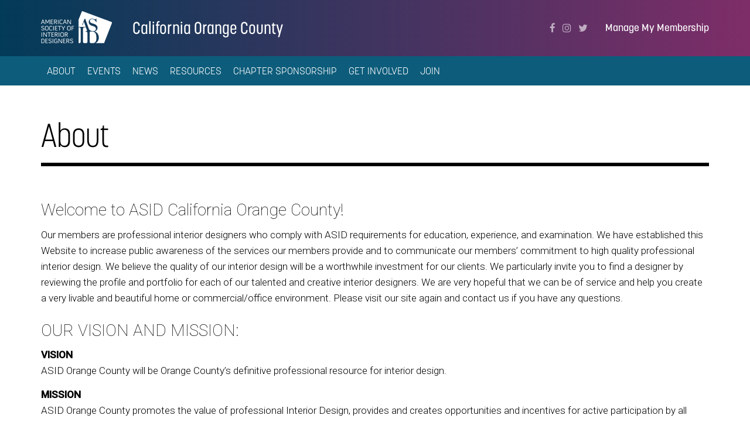

--- FILE ---
content_type: text/html; charset=UTF-8
request_url: https://caoc.asid.org/about
body_size: 4595
content:
<!DOCTYPE html>
<html>
<head>
    <meta charset="utf-8"/>    <meta name="viewport" content="width=device-width, initial-scale=1.0">
    <script src="/lib24watch/js/plugins/jquery/jquery.min.js"></script><link rel="stylesheet" href="/theme_subdomain/css/bootstrap-themed.css"/><link rel="stylesheet" href="/css/cache/lessphp_3faf3ecfefadf743c4b5a61735125352055ecb47.css"/>        <title>
        About    </title>
    <meta name="title" content="American Society of Interior Designers | ASID"/><meta name="keywords" content=""/><meta name="description" content="The American Society of Interior Designers (ASID) advances the interior design profession and communicates the impact of design on the human experience."/>    <meta property="og:url" content="https%3A%2F%2Fcaoc.asid.org%2Fabout%3F6973cf337c049"/>
    <meta property="og:type" content="website"/>
    <meta name="twitter:card" content="summary_large_image">
<meta property="og:title" content="American Society of Interior Designers | ASID"/><meta property="og:description" content="The American Society of Interior Designers (ASID) advances the interior design profession and communicates the impact of design on the human experience."/><meta property="og:image" content="https://caoc.asid.org/img/cache/lib24watch/Lib24watchFiles/thumbnail/7456/0-0-0-97045ba2cb67701551e64bcf69c9b9e5"/>

            <script src="/lib24watch/js/plugins/jquery/jquery-ui.min.js"></script><script src="/theme_subdomain/js/bootstrap.min.js"></script><script src="/theme_subdomain/js/core.js"></script><script src="/theme_subdomain/js/style-image-links.js"></script><script src="/js/nav-dropdowns.js"></script>
    
    <!-- load the TypeKit font kit -->
    <script src="https://use.typekit.net/nby4uvq.js"></script>
    <script>try{Typekit.load({ async: true });}catch(e){}</script>
        <!-- Global site tag (gtag.js) - Google Analytics -->
    <script async src="https://www.googletagmanager.com/gtag/js?id=UA-91963017-8"></script>
    <script>
        window.dataLayer = window.dataLayer || [];
        function gtag(){dataLayer.push(arguments);}
        gtag('js', new Date());

        gtag('config', 'UA-91963017-8');
    </script>
    <style>
.navbar-main-iconblocks a[href="/idmag"] {
   text-transform:none;
}
</style><!-- Google Tag Manager -->
<script>(function(w,d,s,l,i){w[l]=w[l]||[];w[l].push({'gtm.start':
new Date().getTime(),event:'gtm.js'});var f=d.getElementsByTagName(s)[0],
j=d.createElement(s),dl=l!='dataLayer'?'&l='+l:'';j.async=true;j.src=
'https://www.googletagmanager.com/gtm.js?id='+i+dl;f.parentNode.insertBefore(j,f);
})(window,document,'script','dataLayer','GTM-NM7P8C4');</script>
<!-- End Google Tag Manager --><script src = "https://AMSID.informz.net/Admin31/common/Progress.js"></script><script>
//-------------------------------------------------------
var z_account = "341CAF57-C224-44F7-8E98-7FED74835104";
var z_collector = "AMSID.informz.net";
var z_cookieDomain = ".asid.org";
//-------------------------------------------------------
(function (e, o, n, r, t, a, s) { e[t] || (e.GlobalSnowplowNamespace = e.GlobalSnowplowNamespace || [], e.GlobalSnowplowNamespace.push(t), e[t] = function () { (e[t].q = e[t].q || []).push(arguments) }, e[t].q = e[t].q || [], a = o.createElement(n), s = o.getElementsByTagName(n)[0], a.async = 1, a.src = r, s.parentNode.insertBefore(a, s)) }(window, document, "script", "https://cdn.informz.net/web_trk/sp.js", "informz_trk")), informz_trk("newTracker", "infz", z_collector + "/web_trk/collector/", { appId: z_account, cookieDomain: z_cookieDomain }), informz_trk("setUserIdFromLocation", "_zs"), informz_trk("enableActivityTracking", 30, 15); informz_trk("trackPageView", null);
</script><meta name="facebook-domain-verification" content="h77m2ymgdkwg610cmyij8nquiq6jc9" /><style>
@media (min-width: 1200px) {
  .navbar-main-expanded .navbar-brand {
    margin-right: 0px; 
  }
}
.nav>li>a {
  padding-left: 10px;
  padding-right: 10px;
}
</style>

<!—For Multiview web program, DO NOT REMOVE - place this code in the header of your domain -->

<script src="https://assets.adobedtm.com/175f7caa2b90/492979d136f5/launch-0b0dd3de3a6b.min.js" async></script></head>
<body class="theme1">
<div class="headerstripe">

    <div class="container">

        <div class="headerstripe-brand">

            <a href="/" class="headerstripe-logo">American Society of Interior Designers</a>
            <div class="headerstripe-chaptername">
                <a href="/">California Orange County</a>            </div>
        </div>

        <div class="headerstripe-links">

            <a href="https://www.asid.org/login" class="headerstripe-membership" target="_blank">Manage My Membership</a>    <ul class="headerstripe-social">
                    <li class="facebook">
                <a href="https://www.facebook.com/asidocc/" title="Facebook" rel="external"><span class="fa fa-facebook"></span></a>            </li>
                        <li class="instagram">
                <a href="https://www.instagram.com/asidoc/" title="Instagram" rel="external"><span class="fa fa-instagram"></span></a>            </li>
                        <li class="twitter">
                <a href="https://twitter.com/ASIDCAOC" title="Twitter" rel="external"><span class="fa fa-twitter"></span></a>            </li>
                </ul>
    
        </div>

    </div>

</div>


<nav class="chapter-smallnav">

    <div class="chapter-smallnav-main">

        <a href="#" class="chapter-smallnav-main-toggle"><span class="fa fa-bars"></span> Menu</a>
    </div>

    <div class="chapter-smallnav-flyout">
        <ul>
            
<li class="hastoggle">
            <div class="chapter-smallnav-toggle-row">
            <div class="chapter-smallnav-toggle-btn"></div>
            <a href="/about" class="chapter-smallnav-toggle-link">About</a>        </div>
        <ul>
            
<li class="">
    <a href="/about/presidents-message">President&#039;s Message</a></li>

<li class="">
    <a href="/staff/board-of-directors">Board of Directors</a></li>

<li class="">
    <a href="/about/presidents-emeriti">Past Presidents</a></li>

<li class="">
    <a href="/contact-us">Contact Us</a></li>
        </ul>
        </li>

<li class="">
    <a href="/events">Events</a></li>

<li class="hastoggle">
            <div class="chapter-smallnav-toggle-row">
            <div class="chapter-smallnav-toggle-btn"></div>
            <a href="/news" class="chapter-smallnav-toggle-link">News</a>        </div>
        <ul>
            
<li class="">
    <a href="https://mailchi.mp/caoc/the-design-edit-march-2025" rel="external" target="_blank">The Design Edit: March 2025 Edition</a></li>

<li class="">
    <a href="https://mailchi.mp/caoc/the-design-edit-january-2025" rel="external" target="_blank">The Design Edit: January 2025 Edition</a></li>

<li class="">
    <a href="https://mailchi.mp/caoc/the-design-edit-2923951" rel="external" target="_blank">The Design Edit:  Holiday 2024 Edition</a></li>

<li class="">
    <a href="https://mailchi.mp/caoc/the-design-edit" rel="external" target="_blank">The Design Edit:  November 2024 Edition</a></li>
        </ul>
        </li>

<li class="hastoggle">
            <div class="chapter-smallnav-toggle-row">
            <div class="chapter-smallnav-toggle-btn"></div>
            <a href="/resources" class="chapter-smallnav-toggle-link">Resources</a>        </div>
        <ul>
            
<li class="">
    <a href="http://asidocc-jobs.careerwebsite.com/" rel="external" target="_blank">Jobs</a></li>
        </ul>
        </li>

<li class="hastoggle">
            <div class="chapter-smallnav-toggle-row">
            <div class="chapter-smallnav-toggle-btn"></div>
            <a href="/chapter-sponsorships" class="chapter-smallnav-toggle-link">Chapter Sponsorship</a>        </div>
        <ul>
            
<li class="">
    <a href="/2025sponsors">2025 Chapter Sponsors</a></li>
        </ul>
        </li>

<li class="">
    <a href="/get-involved">Get Involved</a></li>

<li class="">
    <a href="/join">Join</a></li>
            <li>
                <a href="https://www.asid.org/login" class="headerstripe-membership" target="_blank">Manage My Membership</a>            </li>
            <li>
                <a href="https://www.asid.org/find-an-ip" class="headerstripe-find-an-ip" target="_blank">Find an Industry Partner</a>            </li>
            <li class="chapter-smallnav-findapro">
                <a href="https://www.asid.org/find-a-pro" class="navbar-chapter-arrowlink">Find a Pro</a>            </li>
        </ul>
    </div>

</nav>


<nav class="navbar navbar-chapter">

    <div class="container">

        <div class="collapse navbar-collapse" id="bs-example-navbar-collapse-1">

            <ul class="nav navbar-nav navbar-left">
                
<li class="dropdown">
    <a href="/about" class="dropdown-toggle" data-dropdown="dropdown" role="button">About</a>        <ul class="dropdown-menu">
            <li>
    <a href="/about/presidents-message">President&#039;s Message</a></li>
<li>
    <a href="/staff/board-of-directors">Board of Directors</a></li>
<li>
    <a href="/about/presidents-emeriti">Past Presidents</a></li>
<li>
    <a href="/contact-us">Contact Us</a></li>
        </ul>
        </li>

<li>
    <a href="/events">Events</a></li>

<li class="dropdown">
    <a href="/news" class="dropdown-toggle" data-dropdown="dropdown" role="button">News</a>        <ul class="dropdown-menu">
            <li>
    <a href="https://mailchi.mp/caoc/the-design-edit-march-2025" rel="external" target="_blank">The Design Edit: March 2025 Edition</a></li>
<li>
    <a href="https://mailchi.mp/caoc/the-design-edit-january-2025" rel="external" target="_blank">The Design Edit: January 2025 Edition</a></li>
<li>
    <a href="https://mailchi.mp/caoc/the-design-edit-2923951" rel="external" target="_blank">The Design Edit:  Holiday 2024 Edition</a></li>
<li>
    <a href="https://mailchi.mp/caoc/the-design-edit" rel="external" target="_blank">The Design Edit:  November 2024 Edition</a></li>
        </ul>
        </li>

<li class="dropdown">
    <a href="/resources" class="dropdown-toggle" data-dropdown="dropdown" role="button">Resources</a>        <ul class="dropdown-menu">
            <li>
    <a href="http://asidocc-jobs.careerwebsite.com/" rel="external" target="_blank">Jobs</a></li>
        </ul>
        </li>

<li class="dropdown">
    <a href="/chapter-sponsorships" class="dropdown-toggle" data-dropdown="dropdown" role="button">Chapter Sponsorship</a>        <ul class="dropdown-menu">
            <li>
    <a href="/2025sponsors">2025 Chapter Sponsors</a></li>
        </ul>
        </li>

<li>
    <a href="/get-involved">Get Involved</a></li>

<li>
    <a href="/join">Join</a></li>
            </ul>

        </div> <!-- .navbar-collapse -->

    </div> <!-- .container-fluid -->

</nav>
<div class="main-content-wrapper">
    <div class="container body">
            <h1>About</h1>
    <h3>Welcome to ASID California Orange County!</h3>

<p>Our members are professional interior designers who comply with ASID requirements for education, experience, and examination. We have established this Website to increase public awareness of the services our members provide and to communicate our members&rsquo; commitment to high quality professional interior design. We believe the quality of our interior design will be a worthwhile investment for our clients. We particularly invite you to find a designer by reviewing the profile and portfolio for each of our talented and creative interior designers. We are very hopeful that we can be of service and help you create a very livable and beautiful home or commercial/office environment. Please visit our site again and contact us if you have any questions.</p>

<h3>OUR VISION AND MISSION:</h3>

<p><strong>VISION</strong><br />
ASID Orange County will be Orange County&rsquo;s definitive professional resource for interior design.</p>

<p><strong>MISSION</strong><br />
ASID Orange County promotes the value of professional Interior Design, provides and creates opportunities and incentives for active participation by all members, and maintains financial health.</p>

<h3>&nbsp;</h3>
    <h3>About the American Society of Interior Designers</h3>
    <p>The American Society of Interior Designers (ASID) advances the interior design profession and communicates the impact of design on the human experience.</p>

<p>We collaborate with others to promote the value of interior design. We prepare our members to excel in a dynamic and evolving profession. We generate, collect and disseminate applied knowledge.</p>

<p>Membership &ndash; ASID has a number of categories for designers at every stage of their career, including students of interior design. We also have membership and sponsorship opportunities for manufacturers and suppliers who provide products and services to the industry. Join ASID&rsquo;s vibrant community of over 20,000!</p>

<p>Professional Development &ndash; We offer career stage programming that focuses on the Impact of Design, the Business of Design, Leadership Development and Health &amp; Wellness. We offer both online and in-person engagement opportunities. &nbsp;</p>

<p>Research &amp; Knowledge Management &ndash; Our research team provides economic, sector, career stage and, of course, design data and research to the marketplace. Through the ASID Foundation, we provide over $100,000 in funding annually to various research and scholarship initiatives to help build the knowledge community for the interior design profession.&nbsp;</p>

<p>Our advocacy team works at the state and federal levels to represent your interests as an interior design professional AND as a business owner. Our first priority is right to practice &ndash; whether that be through interior design legislation or seal/stamp privileges at the municipal level.&nbsp; In addition, we lobby on issues that affect the business of interior design. &nbsp;</p>

<p><a href="http://asid.org/belong">Join ASID today!</a>&nbsp;</p>
    </div>
</div>
<footer class="page-footer">

    <div class="container container-footer">

        <div class="row">

            <div class="col-sm-6 col-md-8">

                <div class="row">

                    <div class="col-md-6">

                        <!-- logo/address -->
                        <div class="logo-name-wrap">
                            <div class="asid-logo"><span>American Society of Interior Designers</span></div>
                            <div class="chapter-name">
                                California Orange County                            </div>
                        </div>
                                                    <div class="icon-block">
                                <div class="icon-block-icon"><span class="fa fa-map-marker"></span></div>
                                <div class="icon-block-body">
                                    26791 Aliso Creek Rd. #1038 <br>
                                    Aliso Viejo, CA 92656                                 </div>
                            </div>
                                                        <div class="icon-block">
                                <div class="icon-block-icon"><span class="fa fa-phone"></span></div>
                                <div class="icon-block-body">949-643-1549  <br/>
                                                                    </div>
                            </div>
                                                        <div class="icon-block">
                                <div class="icon-block-icon"><span class="fa fa-envelope"></span></div>
                                <div class="icon-block-body"><a
                                        href="mailto:administrator@caoc.asid.org">administrator@caoc.asid.org</a>
                                </div>
                            </div>
                                                    <p class="page-footer-copyright">
                            &copy; 2026 American Society of Interior Designers
                            <a href="https://www.asid.org/policies" target="_blank">Policies</a>
                        </p>

                    </div>

                    <div class="col-md-6">
                        <!-- featured partner -->
                                            </div>

                </div> <!-- .row -->

            </div> <!-- .col -->

            <div class="col-sm-6 col-md-4">

                <div class="row">

                    <div class="col-sm-8 col-sm-offset-4 col-md-12 col-md-offset-0">

                        <div class="page-footer-nav-title">Quick Links</div>

                        <nav class="page-footer-nav">
                            <ul>
                                <li><a href="https://www.asid.org" target="_blank">ASID National</a></li>
                                <li><a href="/about">About</a></li>
                                <li><a href="/events">Events</a></li>
                                <li><a href="/news">News</a></li>
                                <li><a href="/resources">Resources</a></li>
                                <li><a href="/chapter-sponsorships">Chapter Sponsorship</a></li>
                                <li><a href="/get-involved">Get Involved</a></li>
                                <li><a href="/join">Join</a></li>
                            </ul>
                        </nav>

                    </div> <!-- .col -->

                </div> <!-- .row -->

            </div> <!-- .col -->

        </div> <!-- .row -->

    </div> <!-- .container -->

</footer>
<script src="/js/vendor/bootstrap-hover-dropdown/bootstrap-hover-dropdown.min.js"></script><script src="/theme_subdomain/js/main-nav.js"></script></body>
</html>


--- FILE ---
content_type: text/css
request_url: https://caoc.asid.org/css/cache/lessphp_3faf3ecfefadf743c4b5a61735125352055ecb47.css
body_size: 2802
content:
body.theme1 .headerstripe{background-image:-webkit-linear-gradient(left, #023b58 0%, #7e2d68 100%);background-image:-o-linear-gradient(left, #023b58 0%, #7e2d68 100%);background-image:linear-gradient(to right, #023b58 0%, #7e2d68 100%);background-repeat:repeat-x;filter:progid:DXImageTransform.Microsoft.gradient(startColorstr='#ff023b58', endColorstr='#ff7e2d68', GradientType=1)}body.theme1 .chapter-smallnav{background-color:#0d5c7b}body.theme1 .chapter-smallnav .chapter-smallnav-flyout{background-color:#023b58}body.theme1 .chapter-smallnav .chapter-smallnav-flyout .chapter-smallnav-toggle-row .chapter-smallnav-toggle-btn{background-color:#046da3}body.theme1 .chapter-smallnav .chapter-smallnav-flyout .chapter-smallnav-findapro{background-color:#c51884}body.theme1 .navbar-chapter{background-color:#0d5c7b}body.theme1 .navbar-chapter .navbar-left>li.dropdown.open>a,body.theme1 .navbar-chapter .navbar-left>li.active>a,body.theme1 .navbar-chapter .navbar-left>li>a:hover{background-color:#023b58}body.theme1 .navbar-chapter .navbar-left>li.dropdown .dropdown-menu{background-color:#023b58}body.theme1 .navbar-chapter .navbar-left>li.dropdown .dropdown-menu>li:hover>ul{background-color:#023b58}body.theme1 .navbar-chapter .navbar-right>li>a{background-color:#c51884}body.theme1 .navbar-chapter .navbar-right>li>a:hover{background-color:#aa1572}body.theme1 .page-footer{background-image:-webkit-linear-gradient(left, #023b58 0%, #7e2d68 100%);background-image:-o-linear-gradient(left, #023b58 0%, #7e2d68 100%);background-image:linear-gradient(to right, #023b58 0%, #7e2d68 100%);background-repeat:repeat-x;filter:progid:DXImageTransform.Microsoft.gradient(startColorstr='#ff023b58', endColorstr='#ff7e2d68', GradientType=1)}body.theme2 .headerstripe{background-image:-webkit-linear-gradient(left, #572250 0%, #c51884 100%);background-image:-o-linear-gradient(left, #572250 0%, #c51884 100%);background-image:linear-gradient(to right, #572250 0%, #c51884 100%);background-repeat:repeat-x;filter:progid:DXImageTransform.Microsoft.gradient(startColorstr='#ff572250', endColorstr='#ffc51884', GradientType=1)}body.theme2 .chapter-smallnav{background-color:#023b58}body.theme2 .chapter-smallnav .chapter-smallnav-flyout{background-color:#792863}body.theme2 .chapter-smallnav .chapter-smallnav-flyout .chapter-smallnav-toggle-row .chapter-smallnav-toggle-btn{background-color:#b23b92}body.theme2 .chapter-smallnav .chapter-smallnav-flyout .chapter-smallnav-findapro{background-color:#0d5c7b}body.theme2 .navbar-chapter{background-color:#023b58}body.theme2 .navbar-chapter .navbar-left>li.dropdown.open>a,body.theme2 .navbar-chapter .navbar-left>li.active>a,body.theme2 .navbar-chapter .navbar-left>li>a:hover{background-color:#792863}body.theme2 .navbar-chapter .navbar-left>li.dropdown .dropdown-menu{background-color:#792863}body.theme2 .navbar-chapter .navbar-left>li.dropdown .dropdown-menu>li:hover>ul{background-color:#792863}body.theme2 .navbar-chapter .navbar-right>li>a{background-color:#0d5c7b}body.theme2 .navbar-chapter .navbar-right>li>a:hover{background-color:#0a475f}body.theme2 .page-footer{background-image:-webkit-linear-gradient(left, #572250 0%, #c51884 100%);background-image:-o-linear-gradient(left, #572250 0%, #c51884 100%);background-image:linear-gradient(to right, #572250 0%, #c51884 100%);background-repeat:repeat-x;filter:progid:DXImageTransform.Microsoft.gradient(startColorstr='#ff572250', endColorstr='#ffc51884', GradientType=1)}body.theme3 .headerstripe{background-image:-webkit-linear-gradient(left, #023b58 0%, #00adef 100%);background-image:-o-linear-gradient(left, #023b58 0%, #00adef 100%);background-image:linear-gradient(to right, #023b58 0%, #00adef 100%);background-repeat:repeat-x;filter:progid:DXImageTransform.Microsoft.gradient(startColorstr='#ff023b58', endColorstr='#ff00adef', GradientType=1)}body.theme3 .chapter-smallnav{background-color:#c51884}body.theme3 .chapter-smallnav .chapter-smallnav-flyout{background-color:#023b58}body.theme3 .chapter-smallnav .chapter-smallnav-flyout .chapter-smallnav-toggle-row .chapter-smallnav-toggle-btn{background-color:#046da3}body.theme3 .chapter-smallnav .chapter-smallnav-flyout .chapter-smallnav-findapro{background-color:#7e2d68}body.theme3 .navbar-chapter{background-color:#c51884}body.theme3 .navbar-chapter .navbar-left>li.dropdown.open>a,body.theme3 .navbar-chapter .navbar-left>li.active>a,body.theme3 .navbar-chapter .navbar-left>li>a:hover{background-color:#023b58}body.theme3 .navbar-chapter .navbar-left>li.dropdown .dropdown-menu{background-color:#023b58}body.theme3 .navbar-chapter .navbar-left>li.dropdown .dropdown-menu>li:hover>ul{background-color:#023b58}body.theme3 .navbar-chapter .navbar-right>li>a{background-color:#7e2d68}body.theme3 .navbar-chapter .navbar-right>li>a:hover{background-color:#672555}body.theme3 .page-footer{background-image:-webkit-linear-gradient(left, #023b58 0%, #00adef 100%);background-image:-o-linear-gradient(left, #023b58 0%, #00adef 100%);background-image:linear-gradient(to right, #023b58 0%, #00adef 100%);background-repeat:repeat-x;filter:progid:DXImageTransform.Microsoft.gradient(startColorstr='#ff023b58', endColorstr='#ff00adef', GradientType=1)}body.theme4 .headerstripe{background-image:-webkit-linear-gradient(left, #364143 0%, #a7abae 100%);background-image:-o-linear-gradient(left, #364143 0%, #a7abae 100%);background-image:linear-gradient(to right, #364143 0%, #a7abae 100%);background-repeat:repeat-x;filter:progid:DXImageTransform.Microsoft.gradient(startColorstr='#ff364143', endColorstr='#ffa7abae', GradientType=1)}body.theme4 .chapter-smallnav{background-color:#0d5c7b}body.theme4 .chapter-smallnav .chapter-smallnav-flyout{background-color:#023b58}body.theme4 .chapter-smallnav .chapter-smallnav-flyout .chapter-smallnav-toggle-row .chapter-smallnav-toggle-btn{background-color:#046da3}body.theme4 .chapter-smallnav .chapter-smallnav-flyout .chapter-smallnav-findapro{background-color:#c51884}body.theme4 .navbar-chapter{background-color:#0d5c7b}body.theme4 .navbar-chapter .navbar-left>li.dropdown.open>a,body.theme4 .navbar-chapter .navbar-left>li.active>a,body.theme4 .navbar-chapter .navbar-left>li>a:hover{background-color:#023b58}body.theme4 .navbar-chapter .navbar-left>li.dropdown .dropdown-menu{background-color:#023b58}body.theme4 .navbar-chapter .navbar-left>li.dropdown .dropdown-menu>li:hover>ul{background-color:#023b58}body.theme4 .navbar-chapter .navbar-right>li>a{background-color:#c51884}body.theme4 .navbar-chapter .navbar-right>li>a:hover{background-color:#aa1572}body.theme4 .page-footer{background-image:-webkit-linear-gradient(left, #364143 0%, #a7abae 100%);background-image:-o-linear-gradient(left, #364143 0%, #a7abae 100%);background-image:linear-gradient(to right, #364143 0%, #a7abae 100%);background-repeat:repeat-x;filter:progid:DXImageTransform.Microsoft.gradient(startColorstr='#ff364143', endColorstr='#ffa7abae', GradientType=1)}.headerstripe{background-image:-webkit-linear-gradient(left, #0f0 0%, #f0f 100%);background-image:-o-linear-gradient(left, #0f0 0%, #f0f 100%);background-image:linear-gradient(to right, #0f0 0%, #f0f 100%);background-repeat:repeat-x;filter:progid:DXImageTransform.Microsoft.gradient(startColorstr='#ff00ff00', endColorstr='#ffff00ff', GradientType=1);padding:18px 0 22px 0;color:#fff;font-family:"korolev","Helvetica Neue",Helvetica,Arial,sans-serif}.headerstripe a{background:inherit;color:inherit}.headerstripe a:hover,.headerstripe a:focus{background-color:inherit}.headerstripe a:hover,.headerstripe a:focus{color:inherit}.headerstripe .headerstripe-brand:before,.headerstripe .headerstripe-brand:after{content:" ";display:table}.headerstripe .headerstripe-brand:after{clear:both}.headerstripe .headerstripe-brand .headerstripe-logo{display:block;font:0/0 a;color:transparent;text-shadow:none;background-color:transparent;border:0;float:left}.headerstripe .headerstripe-brand .headerstripe-chaptername{font-family:"korolev-condensed","Helvetica Neue",Helvetica,Arial,sans-serif;font-weight:normal;font-size:29px;line-height:1;padding-top:15px}.headerstripe .headerstripe-links{line-height:1}.headerstripe .headerstripe-links:before,.headerstripe .headerstripe-links:after{content:" ";display:table}.headerstripe .headerstripe-links:after{clear:both}.headerstripe .headerstripe-links .headerstripe-social{float:right;list-style-type:none;padding:0;margin:0}.headerstripe .headerstripe-links .headerstripe-social:before,.headerstripe .headerstripe-links .headerstripe-social:after{content:" ";display:table}.headerstripe .headerstripe-links .headerstripe-social:after{clear:both}.headerstripe .headerstripe-links .headerstripe-social li{float:left}.headerstripe .headerstripe-links .headerstripe-social li:not(:first-child){margin-left:12px}.headerstripe .headerstripe-links .headerstripe-social li a{opacity:0.6}.headerstripe .headerstripe-links .headerstripe-social li a .social-link-label{display:none}.headerstripe .headerstripe-links .headerstripe-social li a:hover{opacity:1}.headerstripe .headerstripe-links .headerstripe-membership{float:right;display:block;font-weight:normal}.headerstripe .headerstripe-links .headerstripe-find-an-ip{float:right;display:block;font-weight:normal;padding-left:30px}@media (max-width:991px){.headerstripe .headerstripe-logo{width:58px;height:56px;background-image:url('/theme_subdomain/img/asid-logo-notext.png');margin-right:15px}.headerstripe .headerstripe-logo:hover{background-position:0 -56px}}@media (min-width:768px){.headerstripe .headerstripe-logo{width:121px;height:56px;background-image:url('/theme_subdomain/img/asid-logo-full.png');margin-right:35px}.headerstripe .headerstripe-logo:hover{background-position:0 -56px}}@media (max-width:767px){.headerstripe .headerstripe-links{display:none}}@media (min-width:768px) and (max-width:991px){.headerstripe:before,.headerstripe:after{content:" ";display:table}.headerstripe:after{clear:both}.headerstripe .headerstripe-brand{float:left;width:60%}.headerstripe .headerstripe-links{float:right;width:40%;padding-top:6px}.headerstripe .headerstripe-links .headerstripe-social{clear:right;margin-top:15px}}@media (min-width:992px){.headerstripe:before,.headerstripe:after{content:" ";display:table}.headerstripe:after{clear:both}.headerstripe .headerstripe-brand{float:left;width:50%}.headerstripe .headerstripe-links{float:right;width:50%;padding-top:21px}.headerstripe .headerstripe-links .headerstripe-social{margin-right:30px}}.chapter-smallnav{background-color:#69c;color:#fff;font-family:"korolev","Helvetica Neue",Helvetica,Arial,sans-serif;margin-bottom:15px}@media (min-width:992px){.chapter-smallnav{position:absolute;left:-10000px;top:auto;width:1px;height:1px;overflow:hidden}}.chapter-smallnav a{background:inherit;color:inherit}.chapter-smallnav a:hover,.chapter-smallnav a:focus{background-color:inherit}.chapter-smallnav a:hover,.chapter-smallnav a:focus{color:#f7e904}.chapter-smallnav .chapter-smallnav-main{color:#fff}.chapter-smallnav .chapter-smallnav-main:before,.chapter-smallnav .chapter-smallnav-main:after{content:" ";display:table}.chapter-smallnav .chapter-smallnav-main:after{clear:both}.chapter-smallnav .chapter-smallnav-main .chapter-smallnav-main-toggle{display:block;text-transform:uppercase;float:right;padding:10px 15px}.chapter-smallnav .chapter-smallnav-main .chapter-smallnav-main-toggle:hover,.chapter-smallnav .chapter-smallnav-main .chapter-smallnav-main-toggle:focus{color:inherit}.chapter-smallnav .chapter-smallnav-flyout{background-color:orange;padding:15px;display:none}.chapter-smallnav .chapter-smallnav-flyout ul{list-style-type:none;padding:0;margin:0 0 0 40px}.chapter-smallnav .chapter-smallnav-flyout ul li{margin:5px 0 5px 40px}.chapter-smallnav .chapter-smallnav-flyout ul li.hastoggle{margin-left:0}.chapter-smallnav .chapter-smallnav-flyout ul li.chapter-smallnav-findapro{margin-left:0;padding-left:40px}.chapter-smallnav .chapter-smallnav-flyout ul ul{display:none}.chapter-smallnav .chapter-smallnav-flyout ul li.open>ul{display:block}.chapter-smallnav .chapter-smallnav-flyout ul li.open>.chapter-smallnav-toggle-row .chapter-smallnav-toggle-btn{background-position:-232px 9px}.chapter-smallnav .chapter-smallnav-flyout>ul{margin-left:0}.chapter-smallnav .chapter-smallnav-flyout>ul>li{text-transform:uppercase;font-weight:600}.chapter-smallnav .chapter-smallnav-flyout>ul>li li{text-transform:none;font-weight:300}.chapter-smallnav .chapter-smallnav-flyout>ul>li.highlight a span{color:#000;background-color:#f7e904;padding:3px 5px}.chapter-smallnav .chapter-smallnav-flyout>ul>li:first-child{margin-top:0}.chapter-smallnav .chapter-smallnav-flyout>ul>li:last-child{margin-bottom:0}.chapter-smallnav .chapter-smallnav-flyout a{display:block;min-height:32px;padding-top:3px}.chapter-smallnav .chapter-smallnav-flyout .chapter-smallnav-toggle-row:before,.chapter-smallnav .chapter-smallnav-flyout .chapter-smallnav-toggle-row:after{content:" ";display:table}.chapter-smallnav .chapter-smallnav-flyout .chapter-smallnav-toggle-row:after{clear:both}.chapter-smallnav .chapter-smallnav-flyout .chapter-smallnav-toggle-row .chapter-smallnav-toggle-btn{float:left;display:block;width:32px;height:32px;margin-right:8px;cursor:pointer;background-color:lime;background-image:url("/theme_subdomain/img/smallnav-wedge-icons.png");background-repeat:no-repeat;background-position:8px 9px}.chapter-smallnav .chapter-smallnav-flyout .chapter-smallnav-toggle-row .chapter-smallnav-toggle-link{overflow:hidden}.navbar-chapter{background-color:pink;font-family:"korolev","Helvetica Neue",Helvetica,Arial,sans-serif;border:0 !important}@media (max-width:991px){.navbar-chapter{display:none}}.navbar-chapter a{background:inherit;color:inherit}.navbar-chapter a:hover,.navbar-chapter a:focus{background-color:inherit}.navbar-chapter .navbar-toggle{color:#fff;text-transform:uppercase}@media (max-width:991px){.navbar-chapter .navbar-nav{margin-top:0;margin-bottom:0}}.navbar-chapter .navbar-nav li.dropdown.open>a,.navbar-chapter .navbar-nav li a:hover,.navbar-chapter .navbar-nav li.active>a{color:#f7e904}.navbar-chapter .navbar-nav>li>a{text-transform:uppercase;color:#fff}.navbar-chapter .navbar-nav .dropdown-menu{padding-top:0;padding-bottom:0}.navbar-chapter .navbar-nav .dropdown-menu a{color:#fff}.navbar-chapter .navbar-nav .dropdown-menu a:hover,.navbar-chapter .navbar-nav .dropdown-menu a:focus{background-color:transparent;color:#f7e904}.navbar-chapter .navbar-nav .dropdown-menu>li.active>a{background-color:transparent}.navbar-chapter .navbar-nav .dropdown-menu>li>ul{display:none}.navbar-chapter .navbar-nav .dropdown-menu>li a{padding:5px 20px}.navbar-chapter .navbar-nav .dropdown-menu>li:hover{position:relative}.navbar-chapter .navbar-nav .dropdown-menu>li:hover>ul{display:block;position:absolute;left:100%;top:0;list-style-type:none;padding:0}.navbar-chapter .navbar-nav .dropdown-menu>li:hover>ul>li>a{display:block;padding:5px 20px;min-width:240px}.navbar-chapter .navbar-left{margin-left:-15px}.navbar-chapter .navbar-left>li.dropdown.open>a,.navbar-chapter .navbar-left>li.active>a,.navbar-chapter .navbar-left>li>a:hover{background-color:orange}.navbar-chapter .navbar-left>li.dropdown .dropdown-menu{background-color:pink}.navbar-chapter .navbar-left>li.dropdown .dropdown-menu>li:hover{position:relative}.navbar-chapter .navbar-left>li.dropdown .dropdown-menu>li:hover>ul{background-color:lime}.navbar-chapter .navbar-right>li>a{background-color:#00f}.navbar-chapter .navbar-right>li>a:hover{background-color:#f00;color:#f7e904}.navbar-chapter .navbar-chapter-arrowlink{background:url('/theme_subdomain/img/arrow-right-white-yellow.png') no-repeat;background-position:right 15px top 17px;padding-right:55px}.navbar-chapter .navbar-chapter-arrowlink:hover{background-position:right 15px top -251px}

--- FILE ---
content_type: application/javascript
request_url: https://caoc.asid.org/js/nav-dropdowns.js
body_size: 1674
content:
/**
 * This file fixes Redmine #20483. Basically, some installations of Chrome (desktop) report that they support the Touch
 * API, even if no physical touch device is connected. This was causing bootstrap-hover-dropdown to break, since it
 * aborts if the browser provides touch support.
 *
 * Commenting out the check for touch support fixes the nav on Chrome desktop - but since true touch devices don't
 * support hover events, the nav still won't work on those devices. (And there *are* some scenarios, such as Chrome
 * on iPad 3rd gen in landscape mode, where touch devices use the full-screen version of the nav. So we need to make
 * sure it works on touch devices.)
 */

;(function ($, window, undefined) {

    $.fn.asidDropdown = function (options) {

        var touchSupported = 'ontouchstart' in document;
        var $openTabLi;

        return this.each( function() {

            var $tabLink = $(this);

            if ( !touchSupported ) {

                // This browser does not implement the Touch API, so it's safe to use bootstrap-hover-dropdown.
                $tabLink.dropdownHover( {
                    delay: 350
                } );

            } else {

                // This browser DOES implement the touch API. We can't be sure that hover interactions will work -
                // that's unfortunately impossible to determine. So we have to assume that they won't, and use a
                // two-click approach (the first click on a tab opens the dropdown; the second click follows the
                // link).

                var $tabLi = $tabLink.parent();

                $tabLink.click( function(e) {

                    if ( $tabLi.hasClass('open') ) {
                        // this dropdown is already open
                        // allow the browser to navigate to the link href normally
                        return;
                    }

                    // this dropdown is not open

                    // prevent the browser from following the link
                    e.preventDefault();

                    // close the currently open dropdown (if there is one)
                    if ( typeof $openTabLi !== 'undefined' ) {
                        $openTabLi.removeClass('open');
                    }

                    // open this dropdown
                    $tabLi.addClass('open');
                    $openTabLi = $tabLi;

                } );

            }

        } );

    };

    $(document).ready( function() {
        $('[data-dropdown="dropdown"]').asidDropdown();
    } );

})(jQuery, window);
